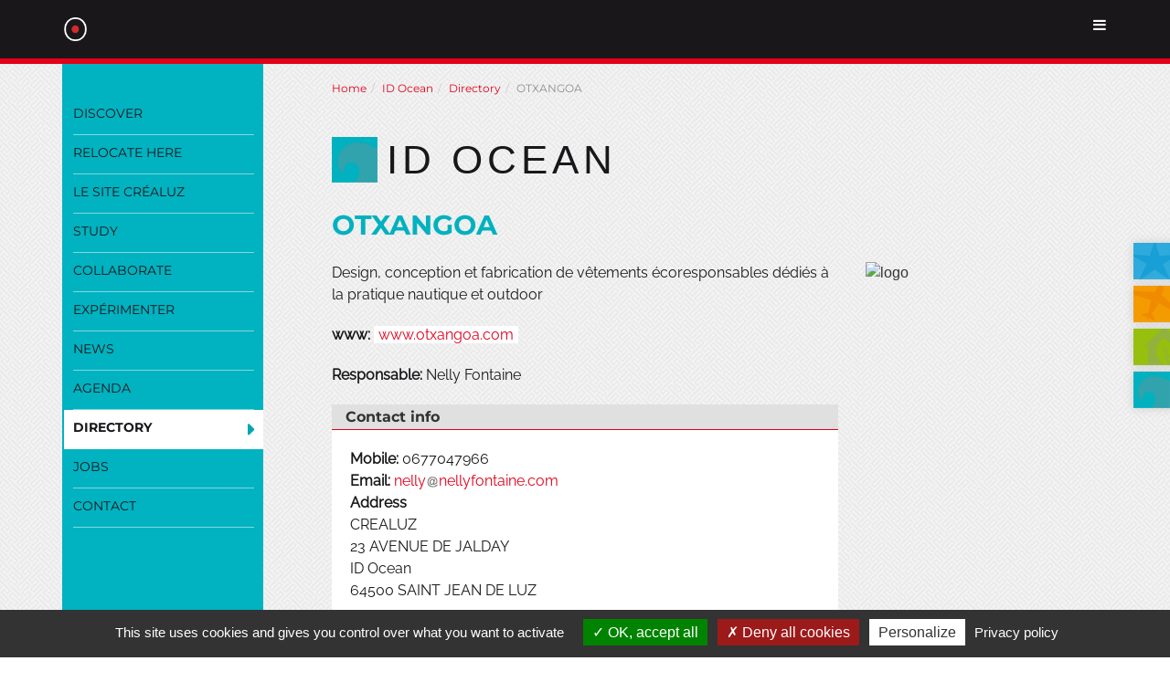

--- FILE ---
content_type: text/html; charset=utf-8
request_url: https://www.technopolepaysbasque.fr/en/4-sites-technopolitains/id-ocean/directory/otxangoa.html
body_size: 6488
content:
<!DOCTYPE html>
<html lang="en" dir="ltr" class="no-js">
<head>

<meta charset="utf-8">
<!-- 
	Based on the TYPO3 Bootstrap Package by Benjamin Kott - http://www.bk2k.info

	This website is powered by TYPO3 - inspiring people to share!
	TYPO3 is a free open source Content Management Framework initially created by Kasper Skaarhoj and licensed under GNU/GPL.
	TYPO3 is copyright 1998-2018 of Kasper Skaarhoj. Extensions are copyright of their respective owners.
	Information and contribution at https://typo3.org/
-->


<link rel="shortcut icon" href="https://www.technopolepaysbasque.fr/typo3conf/ext/novaldi_theme/Resources/Public/Icons/favicon.ico" type="image/x-icon">

<meta name="generator" content="TYPO3 CMS">
<meta name="robots" content="index,follow">
<meta name="google" content="notranslate">
<meta name="apple-mobile-web-app-capable" content="no">
<meta http-equiv="X-UA-Compatible" content="IE=edge">
<meta name="description" content="Design, conception et fabrication de vêtements écoresponsables dédiés à la pratique nautique et outdoor">
<meta property="og:description" content="Design, conception et fabrication de vêtements écoresponsables dédiés à la pratique nautique et outdoor">
<meta name="twitter:description" content="Design, conception et fabrication de vêtements écoresponsables dédiés à la pratique nautique et outdoor">
<meta property="og:site_name" content="Technopole Pays Basque">
<meta property="og:url" content="https://www.technopolepaysbasque.fr/en/4-sites-technopolitains/id-ocean/directory.html">
<meta property="og:locale" content="en_GB">
<meta property="og:title" content="Business directory - Technopole Pays Basque">
<meta name="twitter:site" content="@AggloCoteBasque">
<meta name="twitter:creator" content="@AggloCoteBasque">
<meta name="twitter:title" content="Business directory - Technopole Pays Basque">


<link rel="stylesheet" type="text/css" href="https://www.technopolepaysbasque.fr/typo3temp/compressor/merged-7b26665f804d75fc26966ba25c54ce1d-32afb5367a68df2ae7ba064b0ca74932.css.gzip?1765272037" media="all">
<link rel="stylesheet" type="text/css" href="https://www.technopolepaysbasque.fr/typo3temp/compressor/merged-6b44749dcb951e0ebcda96f796b2ff03-066fd4c3f38bcf1c5b0d7f548ce98f51.css.gzip?1649509653" media="print">


<script src="https://www.technopolepaysbasque.fr/typo3temp/compressor/merged-df929ceed0d35485e3d878b834647216-911f809e48cf108eb6371cc32a382a66.js.gzip?1649509653" type="text/javascript"></script>

<script type="text/javascript">
/*<![CDATA[*/
/*_scriptCode*/

			// decrypt helper function
		function decryptCharcode(n,start,end,offset) {
			n = n + offset;
			if (offset > 0 && n > end) {
				n = start + (n - end - 1);
			} else if (offset < 0 && n < start) {
				n = end - (start - n - 1);
			}
			return String.fromCharCode(n);
		}
			// decrypt string
		function decryptString(enc,offset) {
			var dec = "";
			var len = enc.length;
			for(var i=0; i < len; i++) {
				var n = enc.charCodeAt(i);
				if (n >= 0x2B && n <= 0x3A) {
					dec += decryptCharcode(n,0x2B,0x3A,offset);	// 0-9 . , - + / :
				} else if (n >= 0x40 && n <= 0x5A) {
					dec += decryptCharcode(n,0x40,0x5A,offset);	// A-Z @
				} else if (n >= 0x61 && n <= 0x7A) {
					dec += decryptCharcode(n,0x61,0x7A,offset);	// a-z
				} else {
					dec += enc.charAt(i);
				}
			}
			return dec;
		}
			// decrypt spam-protected emails
		function linkTo_UnCryptMailto(s) {
			location.href = decryptString(s,5);
		}
		

/*]]>*/
</script>

<link rel="prev" href="https://www.technopolepaysbasque.fr/en/4-sites-technopolitains/id-ocean/agenda.html"><link rel="next" href="https://www.technopolepaysbasque.fr/en/4-sites-technopolitains/id-ocean/jobs.html"><link rel="alternate" hreflang="fr" href="https://www.technopolepaysbasque.fr/fr/4-sites-technopolitains/id-ocean/entreprises/otxangoa.html" /><link rel="alternate" hreflang="en" href="https://www.technopolepaysbasque.fr/en/4-sites-technopolitains/id-ocean/directory/otxangoa.html" />				<meta id="viewport" name='viewport'>
				<script>
				    (function(doc) {
				        if( /Android|webOS|iPhone|iPod|BlackBerry|IEMobile|windows phone|Windows Phone/i.test(navigator.userAgent) ) {
				        	doc.getElementById("viewport").setAttribute("content", "width=device-width, initial-scale=1, maximum-scale=2");
				        } 
				        else if ( navigator.userAgent.match(/iPad/i) ) {
				           doc.getElementById("viewport").setAttribute("content", "width=1200");
				        }
				        else {
				        	doc.getElementById("viewport").setAttribute("content", "width=device-width, initial-scale=1, maximum-scale=1");
				        }
				    }(document));
				</script><script type="application/ld+json">{"@context": "http://schema.org","@type": "Organization","url" : "https://www.technopolepaysbasque.fr/en.html","@id":"#organization","name": "Technopole Pays Basque","logo": "https://www.technopolepaysbasque.fr/typo3conf/ext/novaldi_theme/Resources/Public/Images/logo-technopole-cote-basque.png"}</script><script type="application/ld+json">{"@context": "http://schema.org","@type": "WebSite","url" : "https://www.technopolepaysbasque.fr/en.html","potentialAction": {"@type": "SearchAction","target": "https://www.technopolepaysbasque.fr/en/search.html?tx_indexedsearch_pi2[search][sword]={search_term_string}","query-input": "required name=search_term_string"}}</script>
	<title>OTXANGOA - Technopole Pays Basque</title>
	<link rel="canonical" href="https://www.technopolepaysbasque.fr/en/4-sites-technopolitains/id-ocean/directory/otxangoa.html" />
</head>
<body id="oceanstart">

	<a class="sr-only sr-only-focusable" href="#content">Skip to main content</a>
	
    <header
    class="navbar navbar-default navbar-has-image navbar-top">
    <div class="container">
   		<a class="wrap-small-logo" title="Technopole Agglo Pays Basque" rel="home" href="https://www.technopolepaysbasque.fr/en.html">
			<img src="https://www.technopolepaysbasque.fr/typo3conf/ext/novaldi_theme/Resources/Public/Images/small-logo-technocb.png" title="Technopole Agglo Pays Basque" alt="logo Technopole Agglo Pays Basque"/>
   		</a>
    	
    	<span id="toggle-tech-menu" class="fa fa-bars" aria-hidden="true"></span>
  		<div class="row">
	        <div class="navbar-header navbar-header-main col-xs-12 col-md-3">
	            
	                
		                    <a class="navbar-brand navbar-brand-image" title="Technopole Pays Basque" rel="home" href="https://www.technopolepaysbasque.fr/en.html">
		                        <img src="https://www.technopolepaysbasque.fr/typo3conf/ext/novaldi_theme/Resources/Public/Images/logo-technopole-cote-basque.png" alt="Technopole Pays Basque logo" title="Technopole Pays Basque" height="134" width="320">
		                    </a>
	                
	                
	            <p class="site-description">Le concentré d'innovation</p>
	            
	                <button class="navbar-toggle collapsed" type="button" data-toggle="collapse" data-target=".navbar-collapse">
	                    <span class="sr-only">Toggle navigation</span>
	                    <span class="icon-bar"></span>
	                    <span class="icon-bar"></span>
	                    <span class="icon-bar"></span>
	                </button>
	            
	            <span class="navbar-header-border-bottom"></span>
	        </div>
	   		<nav class="navbar-collapse collapse col-xs-12 col-md-5">
	       		<ul class="nav navbar-nav navbar-main"><li class="dropdown"><a href="https://www.technopolepaysbasque.fr/en/territory/the-agglomerations-work-in-favour-of-economic-development.html" title="Territory" class="col-xs-10 col-sm-10 col-md-12"><span>Territory</span></a></li><li class="dropdown"><a href="https://www.technopolepaysbasque.fr/en/our-initiatives/technopole-pays-basque.html" title="Our Initiatives" class="col-xs-10 col-sm-10 col-md-12"><span>Our Initiatives</span></a></li><li><a href="https://www.technopolepaysbasque.fr/en/business.html" title="Business directory"><span>Directory</span></a></li><li class="dropdown"><a href="https://www.technopolepaysbasque.fr/en/contacts.html" title="Contacts" class="col-xs-10 col-sm-10 col-md-12"><span>Contacts</span></a></li></ul>
	       		<ul class="visible-xs visible-sm nav navbar-nav">
	       			<li class="izarbel"><a href="https://www.technopolepaysbasque.fr/en/4-sites-technopolitains/izarbel/izarbel.html">Izarbel</a></li>
	       			<li class="technocite"><a href="https://www.technopolepaysbasque.fr/en/4-sites-technopolitains/technocite/technocite.html">Technocité</a></li>
	       			<li class="arkinova"><a href="https://www.technopolepaysbasque.fr/en/4-sites-technopolitains/arkinova/arkinova.html">Arkinova</a></li>
	       			<li class="oceanstart"><a href="https://www.technopolepaysbasque.fr/en/4-sites-technopolitains/id-ocean.html">ID Ocean</a></li>
	       			<li><a href="https://www.technopolepaysbasque.fr/en/contacts/register-for-newsletter.html">Newsletter</a></li>
	       		</ul>
		   </nav>
		   <div class="col-xs-12 col-md-4">
		   		<div class="wrap-search">
		   			<form enctype="multipart/form-data" method="post" name="search[searchform]" id="searchbox" action="https://www.technopolepaysbasque.fr/en/search.html?tx_indexedsearch_pi2%5Baction%5D=search&amp;tx_indexedsearch_pi2%5Bcontroller%5D=Search">
<div>
<input type="hidden" name="tx_indexedsearch_pi2[__referrer][@extension]" value="" />
<input type="hidden" name="tx_indexedsearch_pi2[__referrer][@controller]" value="Standard" />
<input type="hidden" name="tx_indexedsearch_pi2[__referrer][@action]" value="index" />
<input type="hidden" name="tx_indexedsearch_pi2[__referrer][arguments]" value="YTowOnt9d5a0825f73e6d9d1d3967ffc4e12687c37da8b3e" />
<input type="hidden" name="tx_indexedsearch_pi2[__referrer][@request]" value="a:3:{s:10:&quot;@extension&quot;;N;s:11:&quot;@controller&quot;;s:8:&quot;Standard&quot;;s:7:&quot;@action&quot;;s:5:&quot;index&quot;;}4636334b900903fae4ae6c8ce88b7410b41ababf" />
<input type="hidden" name="tx_indexedsearch_pi2[__trustedProperties]" value="a:1:{s:6:&quot;search&quot;;a:7:{s:9:&quot;_sections&quot;;i:1;s:13:&quot;_freeIndexUid&quot;;i:1;s:7:&quot;pointer&quot;;i:1;s:3:&quot;ext&quot;;i:1;s:11:&quot;languageUid&quot;;i:1;s:5:&quot;sword&quot;;i:1;s:12:&quot;submitButton&quot;;i:1;}}015b7ceb5eab69923d1f4c438619497d632da8cd" />
</div>

	<input type="hidden" name="tx_indexedsearch_pi2[search][_sections]" value="0" />
    <input id="tx_indexedsearch_freeIndexUid" type="hidden" name="tx_indexedsearch_pi2[search][_freeIndexUid]" value="_" />
    <input id="tx_indexedsearch_pointer" type="hidden" name="tx_indexedsearch_pi2[search][pointer]" value="0" />
     <input type="hidden" name="tx_indexedsearch_pi2[search][ext]" value="" />
     <input type="hidden" name="tx_indexedsearch_pi2[search][languageUid]" value="" />	
	<label for="fieldSearch" class="sr-only">Search</label>
	<input placeholder="Search" id="fieldSearch" accesskey="4" type="text" name="tx_indexedsearch_pi2[search][sword]" />
	<button formmethod="post" class="submit" type="submit" name="tx_indexedsearch_pi2[search][submitButton]" value="OK"><span class="fa fa-search"></span></button>
</form>
		   		</div>
		   		<div class="wrap-agenda">
		   			<a href="https://www.technopolepaysbasque.fr/en/new.html">
		   				<span class="fa fa-calendar" aria-hidden="true"></span>
		   				<div style="float:left">Agenda</div>
		   			</a>
		   		</div>
		   		<div class="wrap-newsletter">
		   			<a href="https://www.technopolepaysbasque.fr/en/contacts/register-for-newsletter.html">
		   				<span class="fa fa-file-text-o" aria-hidden="true"></span>
		   				<div style="float:left">News<br/>letter</div>
		   			</a>
		   		</div>
		   		<div class="wrap-map">
		   			<a title="Accès carte des sites technopolitains" href="https://www.technopolepaysbasque.fr/en/contacts/location-map.html">
		   				<img src="https://www.technopolepaysbasque.fr/typo3conf/ext/novaldi_theme/Resources/Public/Images/ico-map.png" alt="cartographie"/>
		   			</a>
		   		</div>
		   		<div class="wrap-social">
		   			<ul>
		   				<li><a href="https://www.facebook.com/EntreprendrePaysBasque" target="_blank"><span class="fa fa-facebook-official" aria-hidden="true"></span></a></li>
		   				<li><a href="https://twitter.com/technopolepb" target="_blank"><span class="fa fa-twitter" aria-hidden="true"></span></a></li>
		   				<li><a href="https://fr.linkedin.com/company/technopole-pays-basque" target="_blank"><span class="fa fa-linkedin-square" aria-hidden="true"></span></a></li>
		   			</ul>
		   		</div>
		   		<div class="wrap-languages">
		   			<nav id="lang-navigation" class="lang-navigation text-right"><p class="flag flag-gb" data-toggle="dropdown" aria-haspopup="true" aria-expanded="false" role="button"><a href="#">English</a><span class="fa fa-chevron-down"></span></p><ul class="dropdown-menu"><li class="flag flag-fr"><a href="https://www.technopolepaysbasque.fr/fr/4-sites-technopolitains/id-ocean/entreprises/otxangoa.html">Français</a></li></ul></nav>
		   		</div>
		   </div>
	   </div>
    </div>
</header>


    <div id="content" class="main-section">
    	
    	
    	
    	
			<div class="wrap-technopole-switch">
				<ul>
					<li class="izarbel">
						<a href="https://www.technopolepaysbasque.fr/en/4-sites-technopolitains/izarbel/izarbel.html"><img height="80" width="80" src="https://www.technopolepaysbasque.fr/typo3conf/ext/novaldi_theme/Resources/Public/Images/switch-izarbel.png" alt=""/>Izarbel</a>
					</li>
					<li class="technocite">
						<a href="https://www.technopolepaysbasque.fr/en/4-sites-technopolitains/technocite/technocite.html"><img height="80" width="80" src="https://www.technopolepaysbasque.fr/typo3conf/ext/novaldi_theme/Resources/Public/Images/switch-technocite.png" alt=""/>Technocité</a>
					</li>
					<li class="arkinova">
						<a href="https://www.technopolepaysbasque.fr/en/4-sites-technopolitains/arkinova/arkinova.html"><img height="80" width="80" src="https://www.technopolepaysbasque.fr/typo3conf/ext/novaldi_theme/Resources/Public/Images/switch-arkinova.png" alt=""/>Arkinova</a>
					</li>
					<li class="oceanstart">
						<a href="https://www.technopolepaysbasque.fr/en/4-sites-technopolitains/id-ocean.html"><img height="80" width="80" src="https://www.technopolepaysbasque.fr/typo3conf/ext/novaldi_theme/Resources/Public/Images/switch-ocean-start.png" alt=""/>ID Ocean</a>
					</li>
				</ul>
			</div>
		       
        <section id="p123" class="page-123 pagelevel-3 language-1 backendlayout-pagets__default_2_columns_25_75 layout-0">
            
	<div id="wrap-mobile-menu" class="visible-xs-block visible-sm-block">
		<div class="sidebar-nav" data-abstract="" data-spy="affix"><div class="navbar"><ul class="nav navbar-nav"><li class="dropdown"><a href="https://www.technopolepaysbasque.fr/en/4-sites-technopolitains/id-ocean/discover/know-how.html" title="Discover">Discover</a></li><li class="dropdown"><a href="https://www.technopolepaysbasque.fr/en/4-sites-technopolitains/id-ocean/relocate-here.html" title="Relocate here">Relocate here</a></li><li class="dropdown"><a href="https://www.technopolepaysbasque.fr/en/4-sites-technopolitains/id-ocean/le-site-crealuz.html" title="Le site Créaluz">Le site Créaluz</a></li><li><a href="https://www.technopolepaysbasque.fr/en/4-sites-technopolitains/id-ocean/study.html" title="Study/Train">Study</a></li><li><a href="https://www.technopolepaysbasque.fr/en/4-sites-technopolitains/id-ocean/collaborate.html" title="Collaborate">Collaborate</a></li><li><a href="https://www.technopolepaysbasque.fr/en/4-sites-technopolitains/id-ocean/experimenter.html" title="Expérimenter">Expérimenter</a></li><li><a href="https://www.technopolepaysbasque.fr/en/4-sites-technopolitains/id-ocean/news.html" title="News">News</a></li><li><a href="https://www.technopolepaysbasque.fr/en/4-sites-technopolitains/id-ocean/agenda.html" title="Retrouvez l'agenda complet d'ID Ocean. Site dédié aux énergies marines sur la côte Basque.">Agenda</a></li><li class="current"><a href="https://www.technopolepaysbasque.fr/en/4-sites-technopolitains/id-ocean/directory.html" title="Business directory">Directory</a></li><li><a href="https://www.technopolepaysbasque.fr/en/4-sites-technopolitains/id-ocean/jobs.html" title="Jobs">Jobs</a></li><li><a href="https://www.technopolepaysbasque.fr/en/4-sites-technopolitains/id-ocean/contact.html" title="Contact">Contact</a></li></ul></div></div>
		<div class="menu-link visible-xs-block visible-sm-block"><span class="fa fa-angle-left" aria-hidden="true"></span></div>
	</div>
	<div class="container">
		<div class="row">
			<div class="col-md-3 visible-md-block visible-lg-block" id="left">
				<div class="sidebar-nav" data-abstract="" data-spy="affix"><div class="navbar"><ul class="nav navbar-nav"><li class="dropdown"><a href="https://www.technopolepaysbasque.fr/en/4-sites-technopolitains/id-ocean/discover/know-how.html" title="Discover">Discover</a></li><li class="dropdown"><a href="https://www.technopolepaysbasque.fr/en/4-sites-technopolitains/id-ocean/relocate-here.html" title="Relocate here">Relocate here</a></li><li class="dropdown"><a href="https://www.technopolepaysbasque.fr/en/4-sites-technopolitains/id-ocean/le-site-crealuz.html" title="Le site Créaluz">Le site Créaluz</a></li><li><a href="https://www.technopolepaysbasque.fr/en/4-sites-technopolitains/id-ocean/study.html" title="Study/Train">Study</a></li><li><a href="https://www.technopolepaysbasque.fr/en/4-sites-technopolitains/id-ocean/collaborate.html" title="Collaborate">Collaborate</a></li><li><a href="https://www.technopolepaysbasque.fr/en/4-sites-technopolitains/id-ocean/experimenter.html" title="Expérimenter">Expérimenter</a></li><li><a href="https://www.technopolepaysbasque.fr/en/4-sites-technopolitains/id-ocean/news.html" title="News">News</a></li><li><a href="https://www.technopolepaysbasque.fr/en/4-sites-technopolitains/id-ocean/agenda.html" title="Retrouvez l'agenda complet d'ID Ocean. Site dédié aux énergies marines sur la côte Basque.">Agenda</a></li><li class="current"><a href="https://www.technopolepaysbasque.fr/en/4-sites-technopolitains/id-ocean/directory.html" title="Business directory">Directory</a></li><li><a href="https://www.technopolepaysbasque.fr/en/4-sites-technopolitains/id-ocean/jobs.html" title="Jobs">Jobs</a></li><li><a href="https://www.technopolepaysbasque.fr/en/4-sites-technopolitains/id-ocean/contact.html" title="Contact">Contact</a></li></ul></div></div>
			</div>
			<div class="col-md-9" role="main" id="main">
				<div class="breadcrumb-section hidden-xs hidden-sm"><ul class="breadcrumb" itemscope itemtype="http://schema.org/BreadcrumbList"><li itemprop="itemListElement" itemscope itemtype="http://schema.org/ListItem"><a href="https://www.technopolepaysbasque.fr/en.html" itemprop="item"><span itemprop="name">Home</span></a><meta itemprop="position" content="1" /></li><li itemprop="itemListElement" itemscope itemtype="http://schema.org/ListItem"><a href="https://www.technopolepaysbasque.fr/en/4-sites-technopolitains/id-ocean.html" itemprop="item"><span itemprop="name">ID Ocean</span></a><meta itemprop="position" content="2" /></li><li itemprop="itemListElement" itemscope itemtype="http://schema.org/ListItem" class="active"><a href="https://www.technopolepaysbasque.fr/en/4-sites-technopolitains/id-ocean/directory.html" itemprop="item"><span itemprop="name">Directory</span></a><meta itemprop="position" content="3" /></li><li itemprop="itemListElement" itemscope itemtype="http://schema.org/ListItem"><span itemprop="name">OTXANGOA</span><meta itemprop="position" content="4" /></li></ul></div>
				<!--TYPO3SEARCH_begin-->
				<p class="entry-subtitle">ID Ocean</p>
				
				

<div id="c109" class="frame default"><div class="tx-novaldi-annuaire"><div itemscope itemtype="http://schema.org/Organization"><h1 class="entry-title" itemprop="legalName">OTXANGOA</h1><div class="row"><div class="col-md-push-8 col-md-4"><div id="logo"><img src="https://www.technopolepaysbasque.fr/typo3temp/_processed_/d/b/csm_otxangoa_12fb5182b0.jpg" width="250" height="250"  class="image" itemprop="logo"  alt="logo" ></div></div><div class="col-md-pull-4 col-md-8"><div itemprop="description"><p class="activity">Design, conception et fabrication de vêtements écoresponsables dédiés à la pratique nautique et outdoor</p></div><p class="website"><strong>www: </strong><a itemprop="sameAs" target="_blank" href="http://www.otxangoa.com/?utm_source=annuaire_site_web&amp;utm_medium=website&amp;utm_campaign=Annuaire">www.otxangoa.com</a></p><p itemprop="employee" itemscope itemtype="http://schema.org/Person"><strong>Responsable: </strong><span itemprop="givenName">Nelly Fontaine</span></p><div class="wrap-coordonnees"><h3>Contact info</h3><p><strong>Mobile: </strong><span itemprop="telephone">0677047966</span></p><p><strong>Email: </strong><a itemprop="email" href="javascript:linkTo_UnCryptMailto('hvdgoj5izggtVizggtajiovdiz9xjh');">nelly<img src="/typo3conf/ext/novaldi_theme/Resources/Public/Images/at.png" alt="(at)" />nellyfontaine.com</a></p><p><strong>Address</strong></p><ul class="address" itemprop="address" itemscope itemtype="http://schema.org/PostalAddress"><li itemprop="streetAddress">CREALUZ<br />
23 AVENUE DE JALDAY</li><li>ID Ocean</li><li><span itemprop="postalCode">64500</span><span itemprop="addressLocality"> SAINT JEAN DE LUZ</span></li></ul></div></div></div></div><p><a id="annuaire-backlink-wrap" href="https://www.technopolepaysbasque.fr/en/4-sites-technopolitains/id-ocean/directory.html"><span class="fa fa-angle-double-left" aria-hidden="true"></span> Back to list
	</a></p></div></div>
				<!--TYPO3SEARCH_end-->
				<div class="wrap-share">    	<div id="fb-root"></div>
		<script>(function(d, s, id) {
		  var js, fjs = d.getElementsByTagName(s)[0];
		  if (d.getElementById(id)) return;
		  js = d.createElement(s); js.id = id;
		  js.src = "//connect.facebook.net/fr_FR/sdk.js#xfbml=1&version=v2.8";
		  fjs.parentNode.insertBefore(js, fjs);
		}(document, 'script', 'facebook-jssdk'));</script>
		<ul>
			<li><div class="fb-share-button" data-href="https://developers.facebook.com/docs/plugins/" data-layout="button_count" data-mobile-iframe="true"><a class="fb-xfbml-parse-ignore" target="_blank" href="https://www.facebook.com/sharer/sharer.php?u=https%3A%2F%2Fdevelopers.facebook.com%2Fdocs%2Fplugins%2F&amp;src=sdkpreparse">Partager</a></div></li>
    	
	    	<li><a href="https://twitter.com/share" class="twitter-share-button" data-show-count="false">Tweet</a><script async src="//platform.twitter.com/widgets.js" charset="utf-8"></script></li>
	    </ul></div>
			</div>
		</div>
	</div>

        </section>       
    </div>

    <div id="colophon" class="footer-section" role="contentinfo">
	<div class="container">				
		<div class="row">
			<div class="col-xs-12 col-md-3">
				<img class="logo" src="https://www.technopolepaysbasque.fr/typo3conf/ext/novaldi_theme/Resources/Public/Images/logo-footer-technopole-cote-basque.png" alt="Technopole Pays Basque logo" height="50"/>
			</div>
			<div class="col-xs-12 col-md-9">
				<nav class="menu-copyright">
	       			<ul><li><a href="https://www.technopolepaysbasque.fr/en/site-map.html" title="Site map"><span>Site map</span></a></li><li><a href="https://www.technopolepaysbasque.fr/en/legal-notice.html" title="Legal notice"><span>Legal notice</span></a></li><li><a href="https://www.technopolepaysbasque.fr/en/accesibility.html" title="Accesibility"><span>Accesibility</span></a></li><li><a href="https://www.technopolepaysbasque.fr/en/politique-de-confidentialite.html" title="Politique de confidentialité"><span>Politique confidentialité</span></a></li><li><a href="https://www.technopolepaysbasque.fr/en/information-about-cookies.html" title="Information about cookies"><span>Information about cookies</span></a></li><li><a href="https://www.technopolepaysbasque.fr/en/press-area.html" title="Press area"><span>Press area</span></a></li><li><a href="https://www.technopolepaysbasque.fr/en/contacts/register-for-newsletter.html" title="Newsletter"><span>Newsletter</span></a></li><li><a href="https://www.technopolepaysbasque.fr/en/contact.html" title="Contacts"><span>Contacts</span></a></li></ul>
		   		</nav>
		   		<div class="wrap-social">
		   			<ul>
		   				<li><a href="https://www.facebook.com/EntreprendrePaysBasque" target="_blank"><span class="fa fa-facebook-official" aria-hidden="true"></span></a></li>
		   				<li><a href="https://twitter.com/technopolepb" target="_blank"><span class="fa fa-twitter" aria-hidden="true"></span></a></li>
		   				<li><a href="https://fr.linkedin.com/company/technopole-pays-basque" target="_blank"><span class="fa fa-linkedin-square" aria-hidden="true"></span></a></li>		   				
		   			</ul>
		   		</div>
		   		<a class="logo-agglo" href="https://www.communaute-paysbasque.fr/" target="_blank"><img width="240" height="" src="https://www.technopolepaysbasque.fr/typo3conf/ext/novaldi_theme/Resources/Public/Images/logo-trilingue-capb-horizontal.svg" alt="Communauté Pays Basque"/></a>
			</div>
		</div>	
	</div>
</div>
<script src="https://www.technopolepaysbasque.fr/typo3conf/ext/novaldi_theme/Resources/Public/JavaScript/tarteaucitron.js/tarteaucitron.js?1616518568" type="text/javascript"></script>
<script src="https://www.technopolepaysbasque.fr/typo3temp/compressor/merged-92830a837dedb462a99deca1516c056e-2ee4458c29beee43880a90da01e16041.js.gzip?1649509653" type="text/javascript"></script>
<script src="https://www.technopolepaysbasque.fr/typo3temp/compressor/merged-c7fa30329bf7c37ad8b0750de91e90ef-17183c0fd62190c6546d94851328de32.js.gzip?1649509653" type="text/javascript"></script>
<script type="text/javascript">
/*<![CDATA[*/
/*TS_inlineFooter*/
tarteaucitron.user.gtagUa = 'G-0D0YX1G8KP';            tarteaucitron.user.gtagMore = function () { /* add here your optionnal gtag() */ };            (tarteaucitron.job = tarteaucitron.job || []).push('gtag');

/*]]>*/
</script>

</body>
</html>

--- FILE ---
content_type: text/css; charset=utf-8
request_url: https://www.technopolepaysbasque.fr/typo3temp/compressor/merged-6b44749dcb951e0ebcda96f796b2ff03-066fd4c3f38bcf1c5b0d7f548ce98f51.css.gzip?1649509653
body_size: 104
content:
a[href]:after{content:none !important;}#left,.footer-section,.meta-section,header{display:none;}


--- FILE ---
content_type: image/svg+xml
request_url: https://www.technopolepaysbasque.fr/typo3conf/ext/novaldi_theme/Resources/Public/Images/logo-trilingue-capb-horizontal.svg
body_size: 5382
content:
<?xml version="1.0" encoding="utf-8"?>
<!-- Generator: Adobe Illustrator 26.0.1, SVG Export Plug-In . SVG Version: 6.00 Build 0)  -->
<svg version="1.1" id="Calque_1" xmlns="http://www.w3.org/2000/svg" xmlns:xlink="http://www.w3.org/1999/xlink" x="0px" y="0px"
	 viewBox="0 0 778.26 318.03" style="enable-background:new 0 0 778.26 318.03;" xml:space="preserve">
<style type="text/css">
	.st0{fill:#FFFFFF;}
	.st1{fill:#008891;}
	.st2{fill:#C51A1B;}
</style>
<rect x="0.33" y="-0.53" class="st0" width="777.85" height="317.85"/>
<g>
	<g>
		<path d="M454.33,70.78c0-4.69,3.53-7.85,8.1-7.85c3.32,0,5.26,1.8,6.33,3.71L465.98,68c-0.64-1.23-2-2.21-3.55-2.21
			c-2.78,0-4.78,2.12-4.78,4.99c0,2.87,2,4.99,4.78,4.99c1.55,0,2.91-0.98,3.55-2.21l2.78,1.34c-1.07,1.89-3,3.73-6.33,3.73
			C457.85,78.64,454.33,75.45,454.33,70.78z"/>
		<path d="M472.8,70.78c0-4.58,3.35-7.85,7.95-7.85c4.58,0,7.92,3.28,7.92,7.85s-3.35,7.85-7.92,7.85
			C476.15,78.64,472.8,75.36,472.8,70.78z M485.35,70.78c0-2.85-1.8-4.99-4.6-4.99c-2.82,0-4.62,2.14-4.62,4.99
			c0,2.82,1.8,4.99,4.62,4.99C483.55,75.77,485.35,73.6,485.35,70.78z"/>
		<path d="M506.99,78.36V67.41l-4.28,10.95h-1.41l-4.28-10.95v10.95h-3.23V63.18h4.53l3.69,9.49l3.69-9.49h4.55v15.19H506.99z"/>
		<path d="M529.3,78.36V67.41l-4.28,10.95h-1.41l-4.28-10.95v10.95h-3.23V63.18h4.53l3.69,9.49l3.69-9.49h4.55v15.19H529.3z"/>
		<path d="M538.4,72.28v-9.11h3.28v9.02c0,2.12,1.23,3.57,3.57,3.57c2.34,0,3.55-1.46,3.55-3.57v-9.02h3.3v9.11
			c0,3.76-2.23,6.35-6.85,6.35C540.63,78.64,538.4,76.04,538.4,72.28z"/>
		<path d="M568.42,78.36l-7.24-9.9v9.9h-3.23V63.18h3.32l7.04,9.54v-9.54h3.23v15.19H568.42z"/>
		<path d="M587.88,78.36l-0.96-2.57h-6.51l-0.96,2.57h-3.67l5.85-15.19h4.05l5.85,15.19H587.88z M583.66,66.41l-2.37,6.53h4.74
			L583.66,66.41z"/>
		<path d="M595.04,72.28v-9.11h3.28v9.02c0,2.12,1.23,3.57,3.57,3.57s3.55-1.46,3.55-3.57v-9.02h3.3v9.11
			c0,3.76-2.23,6.35-6.85,6.35C597.27,78.64,595.04,76.04,595.04,72.28z"/>
		<path d="M618.1,78.36V66.02h-4.44v-2.85h12.11v2.85h-4.42v12.34H618.1z"/>
		<path d="M630.68,78.36V63.18h10.75v2.85h-7.51v3.19h7.35v2.85h-7.35v3.46h7.51v2.85H630.68z M636.21,61.79h-2.03l3.05-3.28h2.66
			L636.21,61.79z"/>
		<path d="M455.05,104.46V89.28h5.99c4.76,0,8.06,3.03,8.06,7.58c0,4.6-3.3,7.6-8.04,7.6H455.05z M465.8,96.86
			c0-2.66-1.64-4.74-4.74-4.74h-2.78v9.49h2.75C464.05,101.62,465.8,99.45,465.8,96.86z"/>
		<path d="M475.06,95.61l-1.25-1.02c0.73-0.39,1.57-1.34,1.75-2.16c-0.07,0.04-0.25,0.07-0.43,0.07c-0.87,0-1.55-0.66-1.55-1.64
			c0-0.98,0.82-1.8,1.8-1.8c1.07,0,2.03,0.84,2.03,2.32C477.4,93.08,476.47,94.6,475.06,95.61z"/>
		<path d="M490.95,104.46l-0.96-2.57h-6.51l-0.96,2.57h-3.67l5.85-15.18h4.05l5.85,15.18H490.95z M486.74,92.51l-2.37,6.53h4.74
			L486.74,92.51z"/>
		<path d="M497.36,96.88c0-4.8,3.64-7.85,8.1-7.85c3.14,0,5.12,1.59,6.26,3.39l-2.66,1.46c-0.71-1.07-2-1.98-3.6-1.98
			c-2.78,0-4.78,2.12-4.78,4.99s2,4.99,4.78,4.99c1.34,0,2.6-0.59,3.21-1.16v-1.82h-4.01v-2.82h7.24v5.83
			c-1.55,1.73-3.71,2.85-6.44,2.85C501,104.74,497.36,101.66,497.36,96.88z"/>
		<path d="M516.59,96.88c0-4.8,3.64-7.85,8.11-7.85c3.14,0,5.12,1.59,6.26,3.39l-2.66,1.46c-0.71-1.07-2-1.98-3.6-1.98
			c-2.78,0-4.78,2.12-4.78,4.99s2,4.99,4.78,4.99c1.34,0,2.59-0.59,3.21-1.16v-1.82h-4.01v-2.82h7.24v5.83
			c-1.55,1.73-3.71,2.85-6.44,2.85C520.23,104.74,516.59,101.66,516.59,96.88z"/>
		<path d="M536.41,104.46V89.28h3.25v12.34h6.42v2.85H536.41z"/>
		<path d="M549.77,96.88c0-4.58,3.35-7.85,7.95-7.85c4.58,0,7.92,3.28,7.92,7.85s-3.35,7.85-7.92,7.85
			C553.12,104.74,549.77,101.46,549.77,96.88z M562.32,96.88c0-2.85-1.8-4.99-4.6-4.99c-2.82,0-4.62,2.14-4.62,4.99
			c0,2.82,1.8,4.99,4.62,4.99C560.52,101.87,562.32,99.7,562.32,96.88z"/>
		<path d="M583.96,104.46V93.51l-4.28,10.95h-1.41l-4.28-10.95v10.95h-3.23V89.28h4.53l3.69,9.49l3.69-9.49h4.55v15.18H583.96z"/>
		<path d="M593.06,104.46V89.28h10.75v2.85h-7.51v3.19h7.35v2.85h-7.35v3.46h7.51v2.85H593.06z M598.59,87.89h-2.03l3.05-3.28h2.66
			L598.59,87.89z"/>
		<path d="M617.76,104.46l-2.98-5.4h-2.37v5.4h-3.23V89.28h7.1c3.17,0,5.12,2.07,5.12,4.89c0,2.66-1.71,4.12-3.35,4.51l3.44,5.78
			H617.76z M618.08,94.15c0-1.25-0.98-2.03-2.25-2.03h-3.42v4.1h3.42C617.1,96.22,618.08,95.45,618.08,94.15z"/>
		<path d="M637.15,104.46l-0.96-2.57h-6.51l-0.96,2.57h-3.67l5.85-15.18h4.05l5.85,15.18H637.15z M632.94,92.51l-2.37,6.53h4.74
			L632.94,92.51z"/>
		<path d="M647.11,104.46V92.12h-4.44v-2.85h12.11v2.85h-4.42v12.34H647.11z"/>
		<path d="M659.7,104.46V89.28h3.23v15.18H659.7z"/>
		<path d="M668.05,96.88c0-4.58,3.35-7.85,7.95-7.85c4.58,0,7.92,3.28,7.92,7.85s-3.35,7.85-7.92,7.85
			C671.4,104.74,668.05,101.46,668.05,96.88z M680.59,96.88c0-2.85-1.8-4.99-4.6-4.99c-2.82,0-4.62,2.14-4.62,4.99
			c0,2.82,1.8,4.99,4.62,4.99C678.79,101.87,680.59,99.7,680.59,96.88z"/>
		<path d="M699.5,104.46l-7.24-9.9v9.9h-3.23V89.28h3.32l7.04,9.54v-9.54h3.23v15.18H699.5z"/>
		<path d="M465.46,153.86v-6.4h-7.17v6.4h-3.23v-15.18h3.23v5.96h7.17v-5.96h3.25v15.18H465.46z"/>
		<path d="M474.53,153.86v-15.18h3.23v15.18H474.53z"/>
		<path d="M492.2,153.86l-2.98-5.4h-2.37v5.4h-3.23v-15.18h7.1c3.17,0,5.12,2.07,5.12,4.89c0,2.66-1.71,4.12-3.35,4.51l3.44,5.78
			H492.2z M492.52,143.55c0-1.25-0.98-2.03-2.25-2.03h-3.42v4.1h3.42C491.54,145.62,492.52,144.85,492.52,143.55z"/>
		<path d="M501.09,153.86v-15.18h3.23v15.18H501.09z"/>
		<path d="M509.45,146.28c0-4.8,3.64-7.85,8.1-7.85c3.14,0,5.12,1.59,6.26,3.39l-2.66,1.46c-0.71-1.07-2-1.98-3.6-1.98
			c-2.78,0-4.78,2.12-4.78,4.99s2,4.99,4.78,4.99c1.34,0,2.6-0.59,3.21-1.16v-1.82h-4.01v-2.82h7.24v5.83
			c-1.55,1.73-3.71,2.85-6.44,2.85C513.09,154.14,509.45,151.06,509.45,146.28z"/>
		<path d="M529.4,147.78v-9.11h3.28v9.01c0,2.12,1.23,3.57,3.57,3.57s3.55-1.46,3.55-3.57v-9.01h3.3v9.11
			c0,3.76-2.23,6.35-6.85,6.35C531.64,154.14,529.4,151.54,529.4,147.78z"/>
		<path d="M559.43,153.86l-7.24-9.9v9.9h-3.23v-15.18h3.32l7.04,9.54v-9.54h3.23v15.18H559.43z"/>
		<path d="M568.39,153.86v-15.18h10.75v2.85h-7.51v3.19h7.35v2.85h-7.35v3.46h7.51v2.85H568.39z"/>
		<path d="M455.05,179.96v-15.18h10.75v2.85h-7.51v3.19h7.35v2.85h-7.35v3.46h7.51v2.85H455.05z"/>
		<path d="M471.03,179.96v-15.18h3.26v12.34h6.42v2.85H471.03z"/>
		<path d="M494.75,179.96l-4.6-6.1l-1.18,1.43v4.67h-3.23v-15.18h3.23v6.76l5.37-6.76h3.98l-6.03,7.12l6.44,8.06H494.75z"/>
		<path d="M513.55,179.96l-0.96-2.57h-6.51l-0.96,2.57h-3.67l5.85-15.18h4.05l5.85,15.18H513.55z M509.33,168.01l-2.37,6.53h4.74
			L509.33,168.01z"/>
		<path d="M530.04,179.96l-2.98-5.4h-2.37v5.4h-3.23v-15.18h7.1c3.16,0,5.12,2.07,5.12,4.89c0,2.66-1.71,4.12-3.35,4.51l3.44,5.78
			H530.04z M530.36,169.65c0-1.25-0.98-2.03-2.25-2.03h-3.42v4.1h3.42C529.38,171.72,530.36,170.95,530.36,169.65z"/>
		<path d="M538.21,172.38c0-4.8,3.64-7.85,8.1-7.85c3.14,0,5.12,1.59,6.26,3.39l-2.66,1.46c-0.71-1.07-2-1.98-3.6-1.98
			c-2.78,0-4.78,2.12-4.78,4.99s2,4.99,4.78,4.99c1.34,0,2.59-0.59,3.21-1.16v-1.82h-4.01v-2.82h7.24v5.83
			c-1.55,1.73-3.71,2.85-6.44,2.85C541.86,180.24,538.21,177.16,538.21,172.38z"/>
		<path d="M557.44,172.38c0-4.58,3.35-7.85,7.95-7.85c4.58,0,7.92,3.28,7.92,7.85s-3.35,7.85-7.92,7.85
			C560.79,180.24,557.44,176.96,557.44,172.38z M569.99,172.38c0-2.85-1.8-4.99-4.6-4.99c-2.82,0-4.62,2.14-4.62,4.99
			c0,2.82,1.8,4.99,4.62,4.99C568.19,177.37,569.99,175.2,569.99,172.38z"/>
		<path d="M588.15,179.96l-0.96-2.57h-6.51l-0.96,2.57h-3.67l5.85-15.18h4.05l5.85,15.18H588.15z M583.94,168.01l-2.37,6.53h4.74
			L583.94,168.01z"/>
		<path d="M454.33,221.78c0-4.69,3.53-7.85,8.1-7.85c3.32,0,5.26,1.8,6.33,3.71l-2.78,1.37c-0.64-1.23-2-2.21-3.55-2.21
			c-2.78,0-4.78,2.12-4.78,4.99s2,4.99,4.78,4.99c1.55,0,2.91-0.98,3.55-2.21l2.78,1.34c-1.07,1.89-3,3.73-6.33,3.73
			C457.85,229.64,454.33,226.45,454.33,221.78z"/>
		<path d="M472.8,221.78c0-4.58,3.35-7.85,7.95-7.85c4.58,0,7.92,3.28,7.92,7.85s-3.35,7.85-7.92,7.85
			C476.15,229.64,472.8,226.36,472.8,221.78z M485.35,221.78c0-2.85-1.8-4.99-4.6-4.99c-2.82,0-4.62,2.14-4.62,4.99
			c0,2.82,1.8,4.99,4.62,4.99C483.55,226.77,485.35,224.6,485.35,221.78z"/>
		<path d="M506.99,229.36v-10.95l-4.28,10.95h-1.41l-4.28-10.95v10.95h-3.23v-15.18h4.53l3.69,9.49l3.69-9.49h4.55v15.18H506.99z"/>
		<path d="M516.09,223.28v-9.11h3.28v9.01c0,2.12,1.23,3.57,3.57,3.57c2.35,0,3.55-1.46,3.55-3.57v-9.01h3.3v9.11
			c0,3.76-2.23,6.35-6.85,6.35C518.32,229.64,516.09,227.04,516.09,223.28z"/>
		<path d="M546.11,229.36l-7.24-9.9v9.9h-3.23v-15.18h3.32l7.04,9.54v-9.54h3.23v15.18H546.11z"/>
		<path d="M565.57,229.36l-0.96-2.57h-6.51l-0.96,2.57h-3.67l5.85-15.18h4.05l5.85,15.18H565.57z M561.36,217.41l-2.37,6.53h4.74
			L561.36,217.41z"/>
		<path d="M572.74,223.28v-9.11h3.28v9.01c0,2.12,1.23,3.57,3.57,3.57s3.55-1.46,3.55-3.57v-9.01h3.3v9.11
			c0,3.76-2.23,6.35-6.85,6.35C574.97,229.64,572.74,227.04,572.74,223.28z"/>
		<path d="M595.79,229.36v-12.34h-4.44v-2.85h12.11v2.85h-4.42v12.34H595.79z"/>
		<path d="M617.42,229.36l-0.96-2.57h-6.51l-0.96,2.57h-3.67l5.85-15.18h4.05l5.85,15.18H617.42z M613.2,217.41l-2.37,6.53h4.74
			L613.2,217.41z"/>
		<path d="M627.38,229.36v-12.34h-4.44v-2.85h12.11v2.85h-4.42v12.34H627.38z"/>
		<path d="M455.05,255.46v-15.18h5.99c4.76,0,8.06,3.03,8.06,7.58c0,4.6-3.3,7.6-8.04,7.6H455.05z M465.8,247.86
			c0-2.66-1.64-4.74-4.74-4.74h-2.78v9.49h2.75C464.05,252.62,465.8,250.45,465.8,247.86z"/>
		<path d="M475.06,246.61l-1.25-1.02c0.73-0.39,1.57-1.34,1.75-2.16c-0.07,0.04-0.25,0.07-0.43,0.07c-0.87,0-1.55-0.66-1.55-1.64
			c0-0.98,0.82-1.8,1.8-1.8c1.07,0,2.03,0.84,2.03,2.32C477.4,244.08,476.47,245.6,475.06,246.61z"/>
		<path d="M490.95,255.46l-0.96-2.57h-6.51l-0.96,2.57h-3.67l5.85-15.18h4.05l5.85,15.18H490.95z M486.74,243.51l-2.37,6.53h4.74
			L486.74,243.51z"/>
		<path d="M497.36,247.88c0-4.8,3.64-7.85,8.1-7.85c3.14,0,5.12,1.59,6.26,3.39l-2.66,1.46c-0.71-1.07-2-1.98-3.6-1.98
			c-2.78,0-4.78,2.12-4.78,4.99s2,4.99,4.78,4.99c1.34,0,2.6-0.59,3.21-1.16v-1.82h-4.01v-2.82h7.24v5.83
			c-1.55,1.73-3.71,2.85-6.44,2.85C501,255.74,497.36,252.66,497.36,247.88z"/>
		<path d="M517.18,255.46v-15.18h3.26v12.34h6.42v2.85H517.18z"/>
		<path d="M530.54,247.88c0-4.58,3.35-7.85,7.95-7.85c4.58,0,7.92,3.28,7.92,7.85s-3.35,7.85-7.92,7.85
			C533.89,255.74,530.54,252.46,530.54,247.88z M543.09,247.88c0-2.85-1.8-4.99-4.6-4.99c-2.82,0-4.62,2.14-4.62,4.99
			c0,2.82,1.8,4.99,4.62,4.99C541.29,252.87,543.09,250.7,543.09,247.88z"/>
		<path d="M564.73,255.46v-10.95l-4.28,10.95h-1.41l-4.28-10.95v10.95h-3.23v-15.18h4.53l3.69,9.49l3.69-9.49h4.55v15.18H564.73z"/>
		<path d="M573.83,255.46v-15.18h10.75v2.85h-7.51v3.19h7.35v2.85h-7.35v3.46h7.51v2.85H573.83z"/>
		<path d="M598.53,255.46l-2.98-5.4h-2.37v5.4h-3.23v-15.18h7.1c3.17,0,5.12,2.07,5.12,4.89c0,2.66-1.71,4.12-3.35,4.51l3.44,5.78
			H598.53z M598.84,245.15c0-1.25-0.98-2.03-2.25-2.03h-3.42v4.1h3.42C597.87,247.22,598.84,246.45,598.84,245.15z"/>
		<path d="M617.92,255.46l-0.96-2.57h-6.51l-0.96,2.57h-3.67l5.85-15.18h4.05l5.85,15.18H617.92z M613.7,243.51l-2.37,6.53h4.74
			L613.7,243.51z"/>
		<path d="M624.33,247.88c0-4.69,3.53-7.85,8.1-7.85c3.32,0,5.26,1.8,6.33,3.71l-2.78,1.37c-0.64-1.23-2-2.21-3.55-2.21
			c-2.78,0-4.78,2.12-4.78,4.99s2,4.99,4.78,4.99c1.55,0,2.91-0.98,3.55-2.21l2.78,1.34c-1.07,1.89-3,3.73-6.33,3.73
			C627.86,255.74,624.33,252.55,624.33,247.88z"/>
		<path d="M643.54,255.46v-15.18h3.23v15.18H643.54z"/>
		<path d="M651.89,247.88c0-4.58,3.35-7.85,7.95-7.85c4.58,0,7.92,3.28,7.92,7.85s-3.35,7.85-7.92,7.85
			C655.24,255.74,651.89,252.46,651.89,247.88z M664.44,247.88c0-2.85-1.8-4.99-4.6-4.99c-2.82,0-4.62,2.14-4.62,4.99
			c0,2.82,1.8,4.99,4.62,4.99C662.64,252.87,664.44,250.7,664.44,247.88z"/>
		<path d="M683.35,255.46l-7.24-9.9v9.9h-3.23v-15.18h3.32l7.04,9.54v-9.54h3.23v15.18H683.35z"/>
	</g>
	<g>
		<g>
			<g>
				<g>
					<path class="st1" d="M320.58,205.14l-12.8-17.58l-4.78,4.95v12.62h-9.08v-41.29H303v18.05l16.75-18.05h10.97l-16.81,17.52
						l17.58,23.77H320.58z"/>
					<path class="st1" d="M374.89,205.16v-41.29h9.08v33.03h20.59v8.26H374.89z"/>
				</g>
				<g>
					<path class="st1" d="M181.89,204.64c-7.77-3.21-13.25-10.87-13.26-19.78c-0.01-5.72,2.22-11.1,6.26-15.14
						c4.04-4.05,9.42-6.28,15.13-6.28c11.81-0.01,21.42,9.59,21.43,21.39l0,4.31L178,189.16c1.78,4.94,6.51,8.48,12.05,8.47
						c3.42,0,6.63-1.34,9.04-3.75l6.1,6.09c-4.04,4.05-9.41,6.28-15.13,6.28C187.17,206.26,184.41,205.68,181.89,204.64z
						 M194.91,173.02c-1.51-0.62-3.15-0.96-4.88-0.96c-5.54,0-10.27,3.55-12.04,8.49l24.09-0.02
						C200.86,177.13,198.24,174.39,194.91,173.02z"/>
				</g>
				<path class="st1" d="M244.27,163.85v21.05v3.1c0,4.84-5.28,9.42-10.86,9.42c-5.19,0-9.42-4.23-9.42-9.42v-24.15h-8.66V188
					c0,9.97,8.11,18.08,18.08,18.08c3.95,0,7.71-1.22,10.86-3.26v2.33h8.66V188v-3.1v-21.05H244.27z"/>
				<path class="st1" d="M274.08,206.09c-6.25,0-12.57-2.18-17.52-6.61l5.37-6.43c3.72,3.07,7.61,5.02,12.33,5.02
					c3.72,0,5.96-1.48,5.96-3.89v-0.12c0-2.3-1.42-3.48-8.32-5.25c-8.32-2.12-13.69-4.43-13.69-12.63v-0.12
					c0-7.49,6.02-12.45,14.46-12.45c6.02,0,11.15,1.89,15.34,5.25l-4.72,6.84c-3.66-2.54-7.26-4.07-10.74-4.07
					c-3.48,0-5.31,1.59-5.31,3.6v0.12c0,2.71,1.77,3.6,8.91,5.43c8.38,2.18,13.1,5.19,13.1,12.39v0.12
					C289.25,201.48,282.99,206.09,274.08,206.09z"/>
				<path class="st1" d="M361.51,165.58c-3.75-2.62-8.09-2.93-11.03-2.93c-4.38,0-8.22,0.82-15.82,3.39l2.77,8.21
					c6.58-2.22,9.75-2.93,13.05-2.93c4.58,0,8.72,0.72,9.08,8.96c-2.9-0.65-6.62-1.24-10.51-1.24c-11.72,0-16.97,6.89-16.97,13.71
					c0,7.87,6.96,13.59,16.56,13.59c3.72,0,7.62-1.35,10.95-3.74v2.41h8.66V186v-3.02v-1.49
					C368.25,174.06,365.98,168.71,361.51,165.58z M348.64,197.67c-3.8,0-7.9-1.54-7.9-4.93c0-4.68,6.36-5.05,8.31-5.05
					c3.81,0,7.49,0.72,10.03,1.37C357.77,193.27,353.97,197.67,348.64,197.67z"/>
			</g>
			<g>
				<g>
					<path class="st1" d="M223.73,254.62c-7.77-3.21-13.25-10.87-13.26-19.78c-0.01-5.72,2.22-11.1,6.26-15.14
						c4.04-4.05,9.42-6.28,15.13-6.28c11.81-0.01,21.42,9.59,21.43,21.39l0,4.31l-33.46,0.03c1.78,4.94,6.51,8.48,12.05,8.47
						c3.42,0,6.63-1.34,9.04-3.75l6.1,6.09c-4.04,4.05-9.41,6.28-15.13,6.28C229.01,256.23,226.25,255.66,223.73,254.62z
						 M236.75,222.99c-1.51-0.62-3.15-0.96-4.88-0.96c-5.54,0-10.27,3.55-12.04,8.49l24.09-0.02
						C242.7,227.1,240.08,224.37,236.75,222.99z"/>
				</g>
				<path class="st1" d="M381.75,215.9c-3.75-2.62-8.09-2.93-11.03-2.93c-4.38,0-8.22,0.82-15.82,3.39l2.77,8.21
					c6.58-2.22,9.75-2.93,13.05-2.93c4.58,0,8.72,0.72,9.08,8.96c-2.9-0.65-6.62-1.24-10.51-1.24c-11.72,0-16.97,6.89-16.97,13.71
					c0,7.87,6.96,13.59,16.56,13.59c3.72,0,7.62-1.35,10.95-3.74v2.41h8.66v-19.01v-3.02v-1.49
					C388.49,224.38,386.22,219.03,381.75,215.9z M368.88,248c-3.8,0-7.9-1.54-7.9-4.93c0-4.68,6.36-5.05,8.31-5.05
					c3.81,0,7.49,0.72,10.03,1.37C378,243.59,374.21,248,368.88,248z"/>
				<path class="st1" d="M196.56,255.46v-16.57h-16.75v16.57h-9.08v-41.29h9.08v16.34h16.75v-16.34h9.08v41.29H196.56z"/>
				<path class="st1" d="M283.09,255.46l-8.85-13.21h-7.14v13.21h-9.08v-41.29h18.87c9.73,0,15.57,5.13,15.57,13.62v0.12
					c0,6.67-3.6,10.85-8.85,12.8l10.09,14.75H283.09z M283.27,228.27c0-3.89-2.71-5.9-7.14-5.9h-9.02v11.86h9.2
					c4.42,0,6.96-2.36,6.96-5.84V228.27z"/>
				<path class="st1" d="M322.87,255.46l-8.85-13.21h-7.14v13.21h-9.08v-41.29h18.87c9.73,0,15.57,5.13,15.57,13.62v0.12
					c0,6.67-3.6,10.85-8.85,12.8l10.09,14.75H322.87z M323.05,228.27c0-3.89-2.71-5.9-7.14-5.9h-9.02v11.86h9.2
					c4.42,0,6.96-2.36,6.96-5.84V228.27z"/>
				<path class="st1" d="M338.23,255.46v-41.29h9.08v41.29H338.23z"/>
			</g>
		</g>
	</g>
	<g>
		<g>
			<g>
				<g>
					<g>
						<path class="st1" d="M97.92,88.72c-2.38,0-4.77-0.28-7.07-0.85c-8.51-2.11-15.7-8.12-18.77-15.69l9.41-3.81
							c1.84,4.54,6.47,8.33,11.8,9.65c5.46,1.35,11.79,0.17,16.14-3.02c1.52-1.11,2.92-2.52,4.41-4.01
							c1.24-1.24,2.52-2.53,3.98-3.76c4.73-3.99,10.05-5.86,14.98-5.27c7.59,0.91,12.31,7.18,14.85,10.54l-8.1,6.11
							c-2.36-3.13-4.92-6.21-7.96-6.58c-2.06-0.25-4.71,0.83-7.23,2.95c-1.12,0.94-2.19,2.02-3.33,3.16
							c-1.69,1.7-3.45,3.46-5.6,5.04C110.5,86.79,104.2,88.72,97.92,88.72z"/>
					</g>
					<g>
						<path d="M80.09,108.15l-6.6-7.71c3.51-3.01,8.62-3.18,10.18-3.17h59.89v10.15l-60.02,0
							C81.86,107.41,80.42,107.88,80.09,108.15z"/>
					</g>
					<g>
						<g>
							<path class="st2" d="M145.37,155.52l-3.95-1.73c-4.3-2.49-9-6.6-13.45-10.67l-19-17.39L80.92,155.2l-7.35-7l29.08-30.54
								c0.8-0.84,2.92-3.07,6.22-3.07c0.01,0,0.03,0,0.04,0c2.97,0.02,4.95,1.83,5.8,2.6l20.13,18.43c3.74,3.42,8,7.18,11.43,9.22
								l3.11,1.33L145.37,155.52z"/>
						</g>
					</g>
				</g>
			</g>
		</g>
		<g>
			<g>
				<g>
					<path class="st2" d="M269.39,155.3c-6.25,0-12.57-2.18-17.52-6.61l5.37-6.43c3.72,3.07,7.61,5.02,12.33,5.02
						c3.72,0,5.96-1.47,5.96-3.89v-0.12c0-2.3-1.42-3.48-8.32-5.25c-8.32-2.12-13.69-4.42-13.69-12.63v-0.12
						c0-7.49,6.02-12.45,14.46-12.45c6.02,0,11.15,1.89,15.34,5.25l-4.72,6.84c-3.66-2.54-7.26-4.07-10.74-4.07
						c-3.48,0-5.31,1.59-5.31,3.6v0.12c0,2.71,1.77,3.6,8.91,5.43c8.38,2.18,13.1,5.19,13.1,12.39v0.12
						C284.55,150.69,278.3,155.3,269.39,155.3z"/>
					<path class="st2" d="M190.38,154.71h-19.65v-41.3h19.18c8.44,0,13.63,4.19,13.63,10.68v0.12c0,4.66-2.48,7.26-5.43,8.91
						c4.78,1.83,7.73,4.6,7.73,10.15v0.12C205.84,150.93,199.7,154.71,190.38,154.71z M194.51,125.62c0-2.71-2.12-4.25-5.96-4.25
						h-8.97v8.73h8.38c4.01,0,6.55-1.3,6.55-4.37V125.62z M196.81,142.14c0-2.77-2.07-4.48-6.73-4.48h-10.5v9.09h10.8
						c4.01,0,6.43-1.42,6.43-4.48V142.14z"/>
					<g>
						<path class="st2" d="M393.19,153.85c-7.77-3.21-13.25-10.87-13.26-19.78c-0.01-5.72,2.22-11.1,6.26-15.14
							c4.04-4.05,9.42-6.28,15.13-6.28c11.81-0.01,21.42,9.59,21.43,21.39l0,4.31l-33.46,0.03c1.78,4.94,6.51,8.48,12.05,8.47
							c3.42,0,6.63-1.34,9.04-3.75l6.1,6.09c-4.04,4.05-9.41,6.28-15.13,6.28C398.47,155.47,395.71,154.89,393.19,153.85z
							 M406.21,122.22c-1.51-0.62-3.15-0.96-4.88-0.96c-5.54,0-10.27,3.55-12.04,8.49l24.09-0.02
							C412.16,126.33,409.54,123.6,406.21,122.22z"/>
					</g>
					<path class="st2" d="M239.82,115.28c-3.75-2.62-8.09-2.93-11.03-2.93c-4.38,0-8.22,0.82-15.82,3.39l2.77,8.21
						c6.58-2.22,9.75-2.93,13.05-2.93c4.58,0,8.72,0.72,9.08,8.96c-2.9-0.65-6.62-1.24-10.51-1.24c-11.72,0-16.97,6.89-16.97,13.71
						c0,7.87,6.96,13.59,16.56,13.59c3.72,0,7.62-1.35,10.95-3.74v2.41h8.66V135.7v-3.02v-1.49
						C246.56,123.76,244.29,118.41,239.82,115.28z M226.95,147.37c-3.8,0-7.9-1.54-7.9-4.93c0-4.68,6.36-5.05,8.31-5.05
						c3.81,0,7.49,0.72,10.03,1.37C236.07,142.97,232.28,147.37,226.95,147.37z"/>
					<path class="st2" d="M332.79,149.27l-4.38-3.81c2.05-3.3,3.24-7.18,3.24-11.35c0-11.87-9.66-21.52-21.52-21.52
						c-11.87,0-21.52,9.66-21.52,21.52s9.66,21.52,21.52,21.52c4.58,0,8.82-1.44,12.31-3.88l4.66,4.06L332.79,149.27z
						 M310.13,146.97c-7.09,0-12.86-5.77-12.86-12.86s5.77-12.86,12.86-12.86c7.09,0,12.86,5.77,12.86,12.86
						c0,1.98-0.46,3.85-1.27,5.53l-6.99-6.08l-5.69,6.54l6.51,5.66C313.9,146.53,312.07,146.97,310.13,146.97z"/>
					<path class="st2" d="M365.64,113.4v21.05v3.1c0,4.84-5.28,9.42-10.86,9.42c-5.19,0-9.42-4.23-9.42-9.42V113.4h-8.66v24.15
						c0,9.97,8.11,18.08,18.08,18.08c3.95,0,7.71-1.22,10.86-3.26v2.33h8.66v-17.15v-3.1V113.4H365.64z"/>
				</g>
				<g>
					<g>
						<path class="st2" d="M186.72,92.15h-6.9v12.39h-9.09v-41.3h16.87c9.85,0,15.81,5.84,15.81,14.28v0.12
							C203.42,87.19,195.98,92.15,186.72,92.15z M194.21,77.69c0-4.07-2.83-6.25-7.38-6.25h-7.02v12.63h7.2
							c4.54,0,7.2-2.71,7.2-6.25V77.69z"/>
						<polyline class="st2" points="263.36,79.51 273.22,63.24 284.56,63.24 267.77,89.21 						"/>
						<path class="st2" d="M302.41,105.13c-6.25,0-12.57-2.18-17.52-6.61l5.37-6.43c3.72,3.07,7.61,5.02,12.33,5.02
							c3.72,0,5.96-1.47,5.96-3.89v-0.12c0-2.3-1.42-3.48-8.32-5.25c-8.32-2.12-13.69-4.42-13.69-12.63V75.1
							c0-7.49,6.02-12.45,14.46-12.45c6.02,0,11.15,1.89,15.34,5.25l-4.72,6.84c-3.66-2.54-7.26-4.07-10.74-4.07
							s-5.31,1.59-5.31,3.6v0.12c0,2.71,1.77,3.6,8.91,5.43c8.38,2.18,13.1,5.19,13.1,12.39v0.12
							C317.57,100.53,311.32,105.13,302.41,105.13z"/>
						<path class="st2" d="M235.57,65.11c-3.75-2.62-8.09-2.93-11.03-2.93c-4.38,0-8.22,0.82-15.82,3.39l2.77,8.21
							c6.58-2.22,9.75-2.93,13.05-2.93c4.58,0,8.71,0.72,9.08,8.96c-2.9-0.65-6.62-1.24-10.5-1.24c-11.72,0-16.97,6.89-16.97,13.71
							c0,7.87,6.96,13.59,16.56,13.59c3.72,0,7.62-1.35,10.95-3.74v2.41h8.66V85.53v-3.02v-1.49
							C242.31,73.59,240.05,68.24,235.57,65.11z M222.71,97.21c-3.8,0-7.9-1.54-7.9-4.93c0-4.68,6.36-5.05,8.31-5.05
							c3.81,0,7.49,0.72,10.03,1.37C231.83,92.8,228.04,97.21,222.71,97.21z"/>
						<g>
							<path class="st2" d="M254.08,63.23c2.63,4.36,6.29,10.38,7.46,12.14c0.17,0.26,0.36,0.53,0.55,0.82
								c2.3,3.37,6.14,9.02,6.14,16.04v12.32h-9.02V92.22c0-4.46-2.83-8.61-4.7-11.36c-0.21-0.32-0.42-0.61-0.6-0.89
								c-1.8-2.71-8.7-14.17-10.25-16.74H254.08z"/>
						</g>
					</g>
				</g>
			</g>
		</g>
	</g>
	<g>
		<path class="st2" d="M454.93,123.37l-1.38-1.61c0.73-0.63,1.8-0.66,2.13-0.66h12.5v2.12l-12.53,0
			C455.3,123.21,455,123.31,454.93,123.37z"/>
	</g>
	<g>
		<path class="st1" d="M455.07,197.76l-1.38-1.61c0.73-0.63,1.8-0.66,2.13-0.66h12.5v2.12l-12.53,0
			C455.44,197.61,455.14,197.7,455.07,197.76z"/>
	</g>
</g>
</svg>
